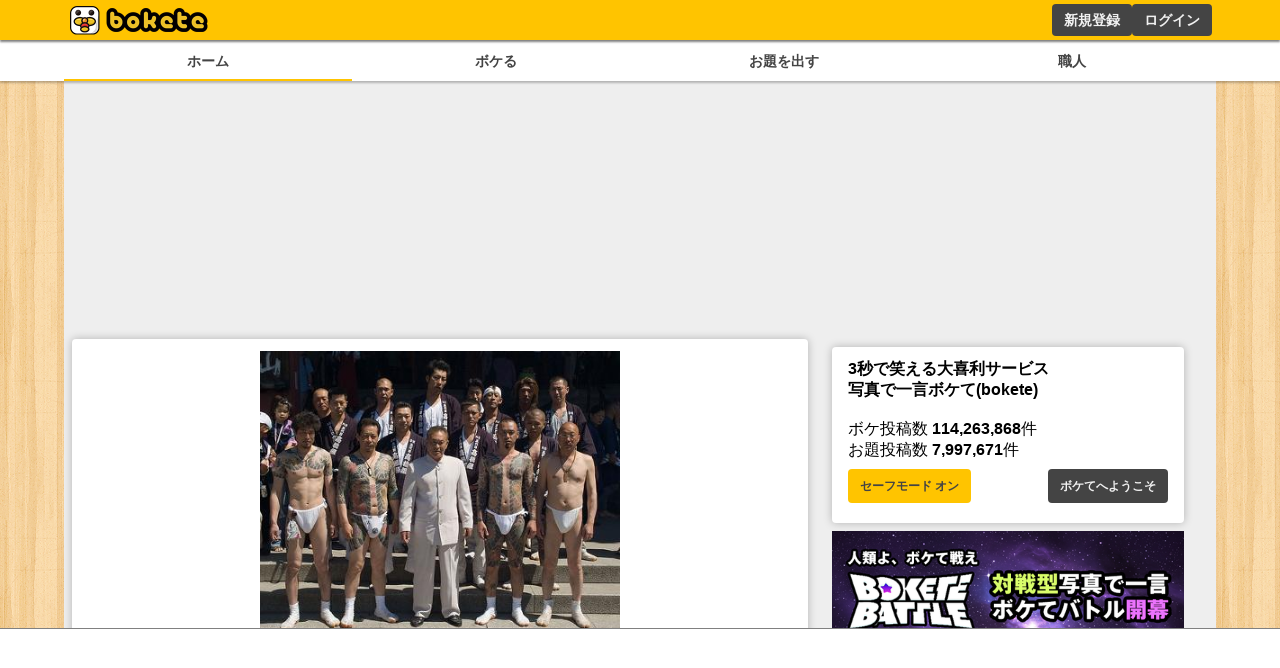

--- FILE ---
content_type: text/html; charset=utf-8
request_url: https://bokete.jp/boke/6161
body_size: 8507
content:
<!DOCTYPE html><html><head><link rel="shortcut icon" type="image/x-icon" href="/favicon.ico"/><link rel="icon" type="image/png" sizes="16x16" href="/favicon-16x16.png"/><link rel="icon" type="image/png" sizes="32x32" href="/favicon-32x32.png"/><link rel="icon" type="image/png" sizes="192x192" href="/android-chrome-192x192.png"/><link rel="icon" type="image/png" sizes="512x512" href="/android-chrome-512x512.png"/><link rel="apple-touch-icon" sizes="180x180" href="/apple-touch-icon.png"/><link rel="manifest" href="/site.webmanifest"/><meta charSet="utf-8"/><meta name="viewport" content="width=device-width, initial-scale=1.0"/><title>遅いぞ武蔵！ | 写真で一言ボケて(bokete) - ボケて</title><link href="https://bokete.jp/boke/6161" rel="canonical"/><meta name="twitter:card" content="summary_large_image"/><meta property="og:image" content="//d13n9ry8xcpemi.cloudfront.net/photo/odai/400/0eae0442d8127a44e5dece54306ebaa5_400.jpg"/><meta property="og:title" content="遅いぞ武蔵！ | 写真で一言ボケて(bokete) - ボケて"/><meta property="og:url" content="https://bokete.jp/boke/6161"/><meta name="description" content="写真で一言ボケて(bokete)に投稿されたyoshiiさんのボケです。2008年09月17日に投稿されました。「面白い！」とボケてユーザーの皆さんからつけられた星の数は13個です。"/><meta property="og:description" content="写真で一言ボケて(bokete)に投稿されたyoshiiさんのボケです。2008年09月17日に投稿されました。「面白い！」とボケてユーザーの皆さんからつけられた星の数は13個です。"/><meta property="og:type" content="article"/><meta property="al:ios:app_store_id" content="563446587"/><meta property="al:ios:app_name" content="ボケて"/><meta property="al:android:package" content="jp.bokete.app.android"/><meta property="al:android:app_name" content="ボケて"/><meta property="fb:app_id" content="213278915514667"/><meta name="twitter:site" content="@boketejp"/><meta name="twitter:creator" content="@boketejp"/><meta name="twitter:app:country" content="JP"/><meta name="twitter:app:id:iphone" content="563446587"/><meta name="twitter:app:id:googleplay" content="jp.bokete.app.android"/><meta name="twitter:image:width" content="491"/><meta name="twitter:image:height" content="600"/><meta property="al:ios:url" content="bokete://top"/><meta property="al:android:url" content="bokete://top"/><meta name="twitter:title" content="遅いぞ武蔵！ | 写真で一言ボケて(bokete) - ボケて"/><meta name="twitter:url" content="https://bokete.jp/boke/6161"/><meta name="twitter:image" content="//d13n9ry8xcpemi.cloudfront.net/photo/odai/400/0eae0442d8127a44e5dece54306ebaa5_400.jpg"/><meta property="article:publisher" content="https://www.facebook.com/bokete.jp"/><meta name="google-site-verification" content="F6a2GykLLIX5Mut7iyqTcP3rIfwAI5eb52dXPGbIkWA"/><meta name="next-head-count" content="37"/><script data-nscript="beforeInteractive">
        const FAILSAFE_TIMEOUT = 3000;
    var hbSlots = [];
    window.DEVICE_BRANCH = 72; //rem
    // console.log('initializing adPrebid');
    var allSlots = [
        {slotName: '/23283275661/bokete_pc/c_111193_bokete_pc_billboard_gam', sizes: [[970, 250], [728, 90], [970, 90]],divId: 'div-gpt-ad-1748424761112-0', device: 'PC',}, 
        {slotName: '/23283275661/bokete_pc/c_111193_bokete_pc_main_1rec_left_gam', sizes: [[300, 250]], divId: 'div-gpt-ad-1748424829563-0', device: 'PC',}, 
        {slotName: '/23283275661/bokete_pc/c_111193_bokete_pc_main_1rec_right_gam', sizes: [[300, 250]], divId: 'div-gpt-ad-1748424866574-0', device: 'PC',}, 
        {slotName: '/23283275661/bokete_pc/c_111193_bokete_pc_main_2rec_left_gam', sizes: [[300, 250]], divId: 'div-gpt-ad-1748424948240-0', device: 'PC',}, 
        {slotName: '/23283275661/bokete_pc/c_111193_bokete_pc_main_2rec_right_gam', sizes: [[300, 250]], divId: 'div-gpt-ad-1748424998166-0', device: 'PC',}, 
        {slotName: '/23283275661/bokete_pc/c_111193_bokete_pc_main_3rec_left_gam', sizes: [[300, 250]], divId: 'div-gpt-ad-1748425026176-0', device: 'PC',}, 
        {slotName: '/23283275661/bokete_pc/c_111193_bokete_pc_main_3rec_right_gam', sizes: [[300, 250]], divId: 'div-gpt-ad-1748425061473-0', device: 'PC',}, 
        {slotName: '/23283275661/bokete_pc/c_111193_bokete_pc_main_4rec_left_gam', sizes: [[300, 250]], divId: 'div-gpt-ad-1748425093890-0', device: 'PC',}, 
        {slotName: '/23283275661/bokete_pc/c_111193_bokete_pc_main_4rec_right_gam', sizes: [[300, 250]], divId: 'div-gpt-ad-1748425123794-0', device: 'PC',}, 
        {slotName: '/23283275661/bokete_pc/c_111193_bokete_pc_main_bottom_left_gam', sizes: [[300, 250]], divId: 'div-gpt-ad-1748425177110-0', device: 'PC',}, 
        {slotName: '/23283275661/bokete_pc/c_111193_bokete_pc_main_bottom_right_gam', sizes: [[300, 250]], divId: 'div-gpt-ad-1748425217288-0', device: 'PC',}, 
        {slotName: '/23283275661/bokete_pc/c_111193_bokete_pc_overlay_gam', sizes: [[970, 90], [728, 90]], divId: 'div-gpt-ad-1748425309873-0', device: 'PC',}, 
        {slotName: '/23283275661/bokete_pc/c_111193_bokete_pc_right_1rec_gam', sizes: [[300, 600], [300, 250]], divId: 'div-gpt-ad-1748425342456-0', device: 'PC',}, 
        {slotName: '/23283275661/bokete_pc/c_111193_bokete_pc_right_2rec_gam', sizes: [[300, 600], [300, 250]], divId: 'div-gpt-ad-1748425375457-0', device: 'PC',}, 
        {slotName: '/23283275661/bokete_pc/c_111193_bokete_pc_right_3rec_gam', sizes: [[300, 600], [300, 250]], divId: 'div-gpt-ad-1748425436731-0', device: 'PC',}, 
        {slotName: '/23283275661/bokete_pc/c_111193_bokete_pc_right_4rec_gam', sizes: [[300, 600], [300, 250]], divId: 'div-gpt-ad-1748425630661-0', device: 'PC',}, 
        {slotName: '/23283275661/bokete_sp/c_111193_bokete_sp_billboard_gam', sizes: [[1, 1], [320, 100], [320, 180]], divId: 'div-gpt-ad-1748425987811-0', device: 'SP',}, 
        {slotName: '/23283275661/bokete_sp/c_111193_bokete_sp_inread_1rec_gam', sizes: [[336, 280], [1, 1], [300, 250], [300, 600]], divId: 'div-gpt-ad-1748426027165-0', device: 'SP',}, 
        {slotName: '/23283275661/bokete_sp/c_111193_bokete_sp_inread_2rec_gam', sizes: [[1, 1], [300, 250], [300, 600], [336, 280]], divId: 'div-gpt-ad-1748426063437-0', device: 'SP',}, 
        {slotName: '/23283275661/bokete_sp/c_111193_bokete_sp_inread_3rec_gam', sizes: [[336, 280], [1, 1], [300, 250], [300, 600]], divId: 'div-gpt-ad-1748426098563-0', device: 'SP',}, 
        {slotName: '/23283275661/bokete_sp/c_111193_bokete_sp_middle_1rec_gam', sizes: [[300, 600], [300, 250], [336, 280], [1, 1]], divId: 'div-gpt-ad-1748426137644-0', device: 'SP',}, 
        {slotName: '/23283275661/bokete_sp/c_111193_bokete_sp_bottom_1rec_gam', sizes: [[1, 1], [300, 250], [336, 280], [300, 600]], divId: 'div-gpt-ad-1748426168719-0', device: 'SP',}, 
        {slotName: '/23283275661/bokete_sp/c_111193_bokete_sp_bottom_2rec_gam', sizes: [[1, 1], [300, 250], [300, 600], [336, 280]], divId: 'div-gpt-ad-1748426225045-0', device: 'SP',}, 
        {slotName: '/23283275661/bokete_sp/c_111193_bokete_sp_overlay_gam', sizes: [[320, 100], [1, 1]], divId: 'div-gpt-ad-1748426264325-0', device: 'SP',}, 
    ];
    window.pbjs = window.pbjs || { que: [] };
    window.googletag = window.googletag || { cmd: [] };

    function requestHeaderBids() {
      // call async promise object for DM
      const dmRequest = new Promise(resolve => {
      // request bids through DM and resolve on bids back
          pbjs.que.push(() => {
              pbjs.rp.requestBids({
                  gptSlotObjects: hbSlots,
                  callback: () => {
                      googletag.cmd.push(() => {
                          pbjs.setTargetingForGPTAsync();
                      });
                      return resolve();
                  }
              });
          });
      });
      // return promise object when both APS and DM promise objects are resolved or if failsafe timeout expires
      return new Promise(resolve => {
          Promise.race([
              Promise.all([dmRequest]),
              new Promise(res => setTimeout(res, FAILSAFE_TIMEOUT))
          ]).then(() => {
              resolve();
          });
      });
    }

    function adCleanUp() {
        // console.log('adCleanUp');
        googletag.cmd.push(function () {
          // clean up  
          const existingSlots = googletag.pubads().getSlots();
          if (existingSlots) {
                googletag.destroySlots();
          }
        });
        hbSlots = [];
    }
    function adInitialize() {
        // console.log('adInitialize');
        const brunch_condition = 1111;//DEVICE_BRANCH * parseFloat(getComputedStyle(document.documentElement).fontSize);
        const DEVICE = window.innerWidth >= brunch_condition? 'PC':'SP';
        googletag.cmd.push(function () {
          googletag.pubads().disableInitialLoad();
          googletag.pubads().enableSingleRequest();
          googletag.enableServices();
          // define slots
          allSlots.filter(function (item) {
            return item.device === DEVICE;
          }).forEach(function (item) {
            hbSlots.push(googletag.defineSlot(item.slotName, item.sizes, item.divId).addService(googletag.pubads()));
          });

          if (hbSlots.length) {
            requestHeaderBids().then(() => {
              googletag.pubads().refresh(hbSlots);
            });
          }
      });
    }
    function adInstExec() {
        // console.log('adInstExec');
        const brunch_condition = 1111;//DEVICE_BRANCH * parseFloat(getComputedStyle(document.documentElement).fontSize);
        const DEVICE = window.innerWidth >= brunch_condition? 'PC':'SP';
        instSlots = [
          {slotName: '/23283275661/bokete_pc/c_111193_bokete_pc_interstitial_gam', device: 'PC',},
          {slotName: '/23283275661/bokete_sp/c_111193_bokete_sp_interstitial_gam', device: 'SP',},
        ];
        var interstitialSlot = null;
        googletag.cmd.push(function () {
          instSlots.filter(function (item) {
            return item.device === DEVICE;
          }).forEach(function (item) {
            interstitialSlot = googletag.defineOutOfPageSlot(item.slotName,googletag.enums.OutOfPageFormat.INTERSTITIAL);
          });
          
          if (interstitialSlot) {
            interstitialSlot.addService(googletag.pubads());
          }
          googletag.enableServices();
          googletag.display(interstitialSlot);
          if (googletag.pubads().isInitialLoadDisabled()) {
            googletag.pubads().refresh([interstitialSlot]);
          }
      });
    }
  </script><link rel="preload" href="/_next/static/css/18f7c4a04f990973.css" as="style"/><link rel="stylesheet" href="/_next/static/css/18f7c4a04f990973.css" data-n-g=""/><link rel="preload" href="/_next/static/css/6e4fca52b840df25.css" as="style"/><link rel="stylesheet" href="/_next/static/css/6e4fca52b840df25.css" data-n-p=""/><noscript data-n-css=""></noscript><script defer="" nomodule="" src="/_next/static/chunks/polyfills-78c92fac7aa8fdd8.js"></script><script src="https://securepubads.g.doubleclick.net/tag/js/gpt.js" async="" defer="" data-nscript="beforeInteractive"></script><script src="https://micro.rubiconproject.com/prebid/dynamic/14032.js" async="" defer="" data-nscript="beforeInteractive"></script><script src="/_next/static/chunks/webpack-05e9324361ae78bb.js" defer=""></script><script src="/_next/static/chunks/framework-0995a3e8436ddc4f.js" defer=""></script><script src="/_next/static/chunks/main-ead938f1d5841d65.js" defer=""></script><script src="/_next/static/chunks/pages/_app-f296a178d44d8d70.js" defer=""></script><script src="/_next/static/chunks/4288-371e2bd7a6301448.js" defer=""></script><script src="/_next/static/chunks/7157-b087084ea9e2e470.js" defer=""></script><script src="/_next/static/chunks/pages/boke/%5Bid%5D-a5332236ad7436f3.js" defer=""></script><script src="/_next/static/pxtvVwnn4lkf6UvHxPd6I/_buildManifest.js" defer=""></script><script src="/_next/static/pxtvVwnn4lkf6UvHxPd6I/_ssgManifest.js" defer=""></script></head><body><div id="__next"><div style="background:#ffc400;box-shadow:0px 2px 2px 0px rgba(0,0,0,0.5);height:2.5rem;z-index:100;position:fixed;left:0;top:0;width:100%"><div style="display:flex;flex-direction:row;height:100%;justify-content:space-between;margin:auto;max-width:72rem"><div style="display:flex"><a href="/"><figure style="display:flex;height:100%;margin:0;width:150px"><img src="/images/logo.png" alt="ボケて" style="height:100%"/></figure></a></div><div style="display:flex"></div></div></div><section style="background:white;box-shadow:0px 2px 2px 0px rgba(0,0,0,0.25);display:flex;justify-content:center;padding-top:2.75rem;position:relative;width:100%;z-index:2"><div style="display:flex;gap:.5rem;justify-content:space-around;max-width:72rem;width:100%"><a style="border-bottom:solid 2px #ffc400;color:#444;display:block;font-size:.9rem;font-weight:bold;padding:.5rem .25rem;text-align:center;width:100%" href="/boke/hot">ホーム</a><a style="color:#444;display:block;font-size:.9rem;font-weight:bold;padding:.5rem .25rem;text-align:center;width:100%" href="/odai/flickr">ボケる</a><a style="color:#444;display:block;font-size:.9rem;font-weight:bold;padding:.5rem .25rem;text-align:center;width:100%" href="/photo">お題を出す</a><a style="color:#444;display:block;font-size:.9rem;font-weight:bold;padding:.5rem .25rem;text-align:center;width:100%" href="/user">職人</a></div></section><main style="background:#eee;display:flex;flex-wrap:wrap;gap:.5rem;justify-content:space-around;margin:auto;max-width:72rem;min-height:calc(100dvh - 10rem);padding:.5rem;position:relative"><div style="min-height:250px;width:100%"></div><div class="ad_fourm_inarticle" style="max-width:46rem;width:100%"><div></div><div><div style="background:#fff;border-radius:.25rem;box-shadow:0 0 .5rem rgba(0, 0, 0, 0.25);padding:.75rem 1rem;margin-bottom:.5rem;width:100%"><div style="font-size:1rem;min-width:8rem"><a href="/odai/281"><figure style="margin:auto"><img src="//d13n9ry8xcpemi.cloudfront.net/photo/odai/400/0eae0442d8127a44e5dece54306ebaa5_400.jpg" style="display:flex;margin:auto;max-height:40vh;max-width:min(90vw, 28rem, 100%);height:auto;width:auto;cursor:pointer"/></figure></a><div class="odai_odaiInfo__h8M2T"><img src="/images/logo_small.png" class="odai_logo__L3VkS"/><a class="odai_info__fN8hK" href="/user/kurosuke"><svg aria-hidden="true" focusable="false" data-prefix="far" data-icon="image" class="svg-inline--fa fa-image " role="img" xmlns="http://www.w3.org/2000/svg" viewBox="0 0 512 512" style="height:.75rem"><path fill="currentColor" d="M448 80c8.8 0 16 7.2 16 16V415.8l-5-6.5-136-176c-4.5-5.9-11.6-9.3-19-9.3s-14.4 3.4-19 9.3L202 340.7l-30.5-42.7C167 291.7 159.8 288 152 288s-15 3.7-19.5 10.1l-80 112L48 416.3l0-.3V96c0-8.8 7.2-16 16-16H448zM64 32C28.7 32 0 60.7 0 96V416c0 35.3 28.7 64 64 64H448c35.3 0 64-28.7 64-64V96c0-35.3-28.7-64-64-64H64zm80 192a48 48 0 1 0 0-96 48 48 0 1 0 0 96z"></path></svg><div>クロスケ</div></a><a target="_blank" class="odai_info__fN8hK" href="http://www.flickr.com/photos/22032474@N00/"><svg aria-hidden="true" focusable="false" data-prefix="fas" data-icon="camera" class="svg-inline--fa fa-camera " role="img" xmlns="http://www.w3.org/2000/svg" viewBox="0 0 512 512" style="height:.75rem"><path fill="currentColor" d="M149.1 64.8L138.7 96H64C28.7 96 0 124.7 0 160V416c0 35.3 28.7 64 64 64H448c35.3 0 64-28.7 64-64V160c0-35.3-28.7-64-64-64H373.3L362.9 64.8C356.4 45.2 338.1 32 317.4 32H194.6c-20.7 0-39 13.2-45.5 32.8zM256 192a96 96 0 1 1 0 192 96 96 0 1 1 0-192z"></path></svg><div>elmimmo</div></a></div><a class="none-highlight" href="/boke/6161"><h1 style="font-size:2.25rem;margin:auto;max-width:36rem;padding:1rem .5rem .5rem;text-align:center;min-height:3.5rem">遅いぞ武蔵！</h1></a><div style="display:flex;flex-direction:row;justify-content:center;align-items:center;gap:30px"><div style="position:relative;display:flex;font-size:2rem;line-height:2rem;gap:.2rem;padding:0 4rem"><div style="cursor:pointer"><svg aria-hidden="true" focusable="false" data-prefix="fas" data-icon="star" class="svg-inline--fa fa-star " role="img" xmlns="http://www.w3.org/2000/svg" viewBox="0 0 576 512" style="height:2rem" color="#d9dce0"><path fill="currentColor" d="M316.9 18C311.6 7 300.4 0 288.1 0s-23.4 7-28.8 18L195 150.3 51.4 171.5c-12 1.8-22 10.2-25.7 21.7s-.7 24.2 7.9 32.7L137.8 329 113.2 474.7c-2 12 3 24.2 12.9 31.3s23 8 33.8 2.3l128.3-68.5 128.3 68.5c10.8 5.7 23.9 4.9 33.8-2.3s14.9-19.3 12.9-31.3L438.5 329 542.7 225.9c8.6-8.5 11.7-21.2 7.9-32.7s-13.7-19.9-25.7-21.7L381.2 150.3 316.9 18z"></path></svg></div><div style="cursor:pointer"><svg aria-hidden="true" focusable="false" data-prefix="fas" data-icon="star" class="svg-inline--fa fa-star " role="img" xmlns="http://www.w3.org/2000/svg" viewBox="0 0 576 512" style="height:2rem" color="#d9dce0"><path fill="currentColor" d="M316.9 18C311.6 7 300.4 0 288.1 0s-23.4 7-28.8 18L195 150.3 51.4 171.5c-12 1.8-22 10.2-25.7 21.7s-.7 24.2 7.9 32.7L137.8 329 113.2 474.7c-2 12 3 24.2 12.9 31.3s23 8 33.8 2.3l128.3-68.5 128.3 68.5c10.8 5.7 23.9 4.9 33.8-2.3s14.9-19.3 12.9-31.3L438.5 329 542.7 225.9c8.6-8.5 11.7-21.2 7.9-32.7s-13.7-19.9-25.7-21.7L381.2 150.3 316.9 18z"></path></svg></div><div style="cursor:pointer"><svg aria-hidden="true" focusable="false" data-prefix="fas" data-icon="star" class="svg-inline--fa fa-star " role="img" xmlns="http://www.w3.org/2000/svg" viewBox="0 0 576 512" style="height:2rem" color="#d9dce0"><path fill="currentColor" d="M316.9 18C311.6 7 300.4 0 288.1 0s-23.4 7-28.8 18L195 150.3 51.4 171.5c-12 1.8-22 10.2-25.7 21.7s-.7 24.2 7.9 32.7L137.8 329 113.2 474.7c-2 12 3 24.2 12.9 31.3s23 8 33.8 2.3l128.3-68.5 128.3 68.5c10.8 5.7 23.9 4.9 33.8-2.3s14.9-19.3 12.9-31.3L438.5 329 542.7 225.9c8.6-8.5 11.7-21.2 7.9-32.7s-13.7-19.9-25.7-21.7L381.2 150.3 316.9 18z"></path></svg></div></div></div><div style="display:flex;font-size:1.5rem;justify-content:space-between;align-items:center"><div><a href="/boke/6161"><svg aria-hidden="true" focusable="false" data-prefix="fas" data-icon="star" class="svg-inline--fa fa-star " role="img" xmlns="http://www.w3.org/2000/svg" viewBox="0 0 576 512" style="height:1.5rem" color="#ffc400"><path fill="currentColor" d="M316.9 18C311.6 7 300.4 0 288.1 0s-23.4 7-28.8 18L195 150.3 51.4 171.5c-12 1.8-22 10.2-25.7 21.7s-.7 24.2 7.9 32.7L137.8 329 113.2 474.7c-2 12 3 24.2 12.9 31.3s23 8 33.8 2.3l128.3-68.5 128.3 68.5c10.8 5.7 23.9 4.9 33.8-2.3s14.9-19.3 12.9-31.3L438.5 329 542.7 225.9c8.6-8.5 11.7-21.2 7.9-32.7s-13.7-19.9-25.7-21.7L381.2 150.3 316.9 18z"></path></svg> <!-- -->13</a></div><div style="font-size:.8rem;margin-top:auto;text-align:right"><a href="/boke/6161">17年くらい前</a></div></div></div><div style="display:flex;flex-wrap:wrap;gap:.5rem .25rem;margin:.5rem 0"></div></div></div><div style="display:flex;flex-wrap:wrap;gap:.5rem;justify-content:space-between"><div style="display:flex;gap:.5rem"><a href="https://twitter.com/intent/tweet?text=遅いぞ武蔵！+%23ボケて+https://bokete.jp/boke/6161" target="_blank"><button class="button_whiteButton__gs8VA 
      ">シェアする</button></a></div><div style="display:flex;gap:.5rem"><a href="/boke/6161/report"><button class="button_whiteButton__gs8VA 
      ">ボケ通報</button></a><a href="/odai/281/report"><button class="button_whiteButton__gs8VA 
      ">お題通報</button></a><a href="/user/yoshii/report"><button class="button_whiteButton__gs8VA 
      ">ユーザー通報</button></a></div></div><div style="background:#fff;border-radius:.25rem;box-shadow:0 0 .5rem rgba(0, 0, 0, 0.25);padding:.75rem 1rem;margin-bottom:.5rem;width:100%"><menu class="menu_tab__Bb6LV"><li class="menu_active__Yqpvx">コメント順</li><li class="">星つけた順</li></menu><button style="border:1px solid #ffc400;border-radius:.25rem;background:#ffc400;color:#444;cursor:pointer;font-size:1rem;font-weight:bold;line-height:1.5;margin:.5rem auto .5rem;padding:.75rem;width:100%">もっと見る</button></div><h2>同じお題のボケ</h2><div><div style="background:#fff;border-radius:.25rem;box-shadow:0 0 .5rem rgba(0, 0, 0, 0.25);padding:.75rem 1rem;margin-bottom:.5rem;width:100%"><div style="font-size:1rem;min-width:8rem"><a href="/boke/5172"><figure style="margin:auto"><img src="//d13n9ry8xcpemi.cloudfront.net/photo/odai/400/0eae0442d8127a44e5dece54306ebaa5_400.jpg" style="display:flex;margin:auto;max-height:40vh;max-width:min(90vw, 28rem, 100%);height:auto;width:auto;cursor:pointer"/></figure></a><div class="odai_odaiInfo__h8M2T"><img src="/images/logo_small.png" class="odai_logo__L3VkS"/><a class="odai_info__fN8hK" href="/user/kurosuke"><svg aria-hidden="true" focusable="false" data-prefix="far" data-icon="image" class="svg-inline--fa fa-image " role="img" xmlns="http://www.w3.org/2000/svg" viewBox="0 0 512 512" style="height:.75rem"><path fill="currentColor" d="M448 80c8.8 0 16 7.2 16 16V415.8l-5-6.5-136-176c-4.5-5.9-11.6-9.3-19-9.3s-14.4 3.4-19 9.3L202 340.7l-30.5-42.7C167 291.7 159.8 288 152 288s-15 3.7-19.5 10.1l-80 112L48 416.3l0-.3V96c0-8.8 7.2-16 16-16H448zM64 32C28.7 32 0 60.7 0 96V416c0 35.3 28.7 64 64 64H448c35.3 0 64-28.7 64-64V96c0-35.3-28.7-64-64-64H64zm80 192a48 48 0 1 0 0-96 48 48 0 1 0 0 96z"></path></svg><div>クロスケ</div></a><a target="_blank" class="odai_info__fN8hK" href="http://www.flickr.com/photos/22032474@N00/"><svg aria-hidden="true" focusable="false" data-prefix="fas" data-icon="camera" class="svg-inline--fa fa-camera " role="img" xmlns="http://www.w3.org/2000/svg" viewBox="0 0 512 512" style="height:.75rem"><path fill="currentColor" d="M149.1 64.8L138.7 96H64C28.7 96 0 124.7 0 160V416c0 35.3 28.7 64 64 64H448c35.3 0 64-28.7 64-64V160c0-35.3-28.7-64-64-64H373.3L362.9 64.8C356.4 45.2 338.1 32 317.4 32H194.6c-20.7 0-39 13.2-45.5 32.8zM256 192a96 96 0 1 1 0 192 96 96 0 1 1 0-192z"></path></svg><div>elmimmo</div></a></div><a class="none-highlight" href="/boke/5172"><h1 style="font-size:2.25rem;margin:auto;max-width:36rem;padding:1rem .5rem .5rem;text-align:center;min-height:3.5rem">アルバイト募集☆元気なスタッフと一緒に働きませんか？</h1></a><div style="display:flex;flex-direction:row;justify-content:center;align-items:center;gap:30px"><div style="position:relative;display:flex;font-size:2rem;line-height:2rem;gap:.2rem;padding:0 4rem"><div style="cursor:pointer"><svg aria-hidden="true" focusable="false" data-prefix="fas" data-icon="star" class="svg-inline--fa fa-star " role="img" xmlns="http://www.w3.org/2000/svg" viewBox="0 0 576 512" style="height:2rem" color="#d9dce0"><path fill="currentColor" d="M316.9 18C311.6 7 300.4 0 288.1 0s-23.4 7-28.8 18L195 150.3 51.4 171.5c-12 1.8-22 10.2-25.7 21.7s-.7 24.2 7.9 32.7L137.8 329 113.2 474.7c-2 12 3 24.2 12.9 31.3s23 8 33.8 2.3l128.3-68.5 128.3 68.5c10.8 5.7 23.9 4.9 33.8-2.3s14.9-19.3 12.9-31.3L438.5 329 542.7 225.9c8.6-8.5 11.7-21.2 7.9-32.7s-13.7-19.9-25.7-21.7L381.2 150.3 316.9 18z"></path></svg></div><div style="cursor:pointer"><svg aria-hidden="true" focusable="false" data-prefix="fas" data-icon="star" class="svg-inline--fa fa-star " role="img" xmlns="http://www.w3.org/2000/svg" viewBox="0 0 576 512" style="height:2rem" color="#d9dce0"><path fill="currentColor" d="M316.9 18C311.6 7 300.4 0 288.1 0s-23.4 7-28.8 18L195 150.3 51.4 171.5c-12 1.8-22 10.2-25.7 21.7s-.7 24.2 7.9 32.7L137.8 329 113.2 474.7c-2 12 3 24.2 12.9 31.3s23 8 33.8 2.3l128.3-68.5 128.3 68.5c10.8 5.7 23.9 4.9 33.8-2.3s14.9-19.3 12.9-31.3L438.5 329 542.7 225.9c8.6-8.5 11.7-21.2 7.9-32.7s-13.7-19.9-25.7-21.7L381.2 150.3 316.9 18z"></path></svg></div><div style="cursor:pointer"><svg aria-hidden="true" focusable="false" data-prefix="fas" data-icon="star" class="svg-inline--fa fa-star " role="img" xmlns="http://www.w3.org/2000/svg" viewBox="0 0 576 512" style="height:2rem" color="#d9dce0"><path fill="currentColor" d="M316.9 18C311.6 7 300.4 0 288.1 0s-23.4 7-28.8 18L195 150.3 51.4 171.5c-12 1.8-22 10.2-25.7 21.7s-.7 24.2 7.9 32.7L137.8 329 113.2 474.7c-2 12 3 24.2 12.9 31.3s23 8 33.8 2.3l128.3-68.5 128.3 68.5c10.8 5.7 23.9 4.9 33.8-2.3s14.9-19.3 12.9-31.3L438.5 329 542.7 225.9c8.6-8.5 11.7-21.2 7.9-32.7s-13.7-19.9-25.7-21.7L381.2 150.3 316.9 18z"></path></svg></div></div></div><div style="display:flex;font-size:1.5rem;justify-content:space-between;align-items:center"><div><a href="/boke/5172"><svg aria-hidden="true" focusable="false" data-prefix="fas" data-icon="star" class="svg-inline--fa fa-star " role="img" xmlns="http://www.w3.org/2000/svg" viewBox="0 0 576 512" style="height:1.5rem" color="#ffc400"><path fill="currentColor" d="M316.9 18C311.6 7 300.4 0 288.1 0s-23.4 7-28.8 18L195 150.3 51.4 171.5c-12 1.8-22 10.2-25.7 21.7s-.7 24.2 7.9 32.7L137.8 329 113.2 474.7c-2 12 3 24.2 12.9 31.3s23 8 33.8 2.3l128.3-68.5 128.3 68.5c10.8 5.7 23.9 4.9 33.8-2.3s14.9-19.3 12.9-31.3L438.5 329 542.7 225.9c8.6-8.5 11.7-21.2 7.9-32.7s-13.7-19.9-25.7-21.7L381.2 150.3 316.9 18z"></path></svg> <!-- -->250</a></div><div style="font-size:.8rem;margin-top:auto;text-align:right"><a href="/boke/5172">17年くらい前</a></div></div></div><div style="display:flex;flex-wrap:wrap;gap:.5rem .25rem;margin:.5rem 0"></div></div></div><div><div style="background:#fff;border-radius:.25rem;box-shadow:0 0 .5rem rgba(0, 0, 0, 0.25);padding:.75rem 1rem;margin-bottom:.5rem;width:100%"><div style="font-size:1rem;min-width:8rem"><a href="/boke/2903"><figure style="margin:auto"><img src="//d13n9ry8xcpemi.cloudfront.net/photo/odai/400/0eae0442d8127a44e5dece54306ebaa5_400.jpg" style="display:flex;margin:auto;max-height:40vh;max-width:min(90vw, 28rem, 100%);height:auto;width:auto;cursor:pointer"/></figure></a><div class="odai_odaiInfo__h8M2T"><img src="/images/logo_small.png" class="odai_logo__L3VkS"/><a class="odai_info__fN8hK" href="/user/kurosuke"><svg aria-hidden="true" focusable="false" data-prefix="far" data-icon="image" class="svg-inline--fa fa-image " role="img" xmlns="http://www.w3.org/2000/svg" viewBox="0 0 512 512" style="height:.75rem"><path fill="currentColor" d="M448 80c8.8 0 16 7.2 16 16V415.8l-5-6.5-136-176c-4.5-5.9-11.6-9.3-19-9.3s-14.4 3.4-19 9.3L202 340.7l-30.5-42.7C167 291.7 159.8 288 152 288s-15 3.7-19.5 10.1l-80 112L48 416.3l0-.3V96c0-8.8 7.2-16 16-16H448zM64 32C28.7 32 0 60.7 0 96V416c0 35.3 28.7 64 64 64H448c35.3 0 64-28.7 64-64V96c0-35.3-28.7-64-64-64H64zm80 192a48 48 0 1 0 0-96 48 48 0 1 0 0 96z"></path></svg><div>クロスケ</div></a><a target="_blank" class="odai_info__fN8hK" href="http://www.flickr.com/photos/22032474@N00/"><svg aria-hidden="true" focusable="false" data-prefix="fas" data-icon="camera" class="svg-inline--fa fa-camera " role="img" xmlns="http://www.w3.org/2000/svg" viewBox="0 0 512 512" style="height:.75rem"><path fill="currentColor" d="M149.1 64.8L138.7 96H64C28.7 96 0 124.7 0 160V416c0 35.3 28.7 64 64 64H448c35.3 0 64-28.7 64-64V160c0-35.3-28.7-64-64-64H373.3L362.9 64.8C356.4 45.2 338.1 32 317.4 32H194.6c-20.7 0-39 13.2-45.5 32.8zM256 192a96 96 0 1 1 0 192 96 96 0 1 1 0-192z"></path></svg><div>elmimmo</div></a></div><a class="none-highlight" href="/boke/2903"><h1 style="font-size:2.25rem;margin:auto;max-width:36rem;padding:1rem .5rem .5rem;text-align:center;min-height:3.5rem">「来週も見てね！！」</h1></a><div style="display:flex;flex-direction:row;justify-content:center;align-items:center;gap:30px"><div style="position:relative;display:flex;font-size:2rem;line-height:2rem;gap:.2rem;padding:0 4rem"><div style="cursor:pointer"><svg aria-hidden="true" focusable="false" data-prefix="fas" data-icon="star" class="svg-inline--fa fa-star " role="img" xmlns="http://www.w3.org/2000/svg" viewBox="0 0 576 512" style="height:2rem" color="#d9dce0"><path fill="currentColor" d="M316.9 18C311.6 7 300.4 0 288.1 0s-23.4 7-28.8 18L195 150.3 51.4 171.5c-12 1.8-22 10.2-25.7 21.7s-.7 24.2 7.9 32.7L137.8 329 113.2 474.7c-2 12 3 24.2 12.9 31.3s23 8 33.8 2.3l128.3-68.5 128.3 68.5c10.8 5.7 23.9 4.9 33.8-2.3s14.9-19.3 12.9-31.3L438.5 329 542.7 225.9c8.6-8.5 11.7-21.2 7.9-32.7s-13.7-19.9-25.7-21.7L381.2 150.3 316.9 18z"></path></svg></div><div style="cursor:pointer"><svg aria-hidden="true" focusable="false" data-prefix="fas" data-icon="star" class="svg-inline--fa fa-star " role="img" xmlns="http://www.w3.org/2000/svg" viewBox="0 0 576 512" style="height:2rem" color="#d9dce0"><path fill="currentColor" d="M316.9 18C311.6 7 300.4 0 288.1 0s-23.4 7-28.8 18L195 150.3 51.4 171.5c-12 1.8-22 10.2-25.7 21.7s-.7 24.2 7.9 32.7L137.8 329 113.2 474.7c-2 12 3 24.2 12.9 31.3s23 8 33.8 2.3l128.3-68.5 128.3 68.5c10.8 5.7 23.9 4.9 33.8-2.3s14.9-19.3 12.9-31.3L438.5 329 542.7 225.9c8.6-8.5 11.7-21.2 7.9-32.7s-13.7-19.9-25.7-21.7L381.2 150.3 316.9 18z"></path></svg></div><div style="cursor:pointer"><svg aria-hidden="true" focusable="false" data-prefix="fas" data-icon="star" class="svg-inline--fa fa-star " role="img" xmlns="http://www.w3.org/2000/svg" viewBox="0 0 576 512" style="height:2rem" color="#d9dce0"><path fill="currentColor" d="M316.9 18C311.6 7 300.4 0 288.1 0s-23.4 7-28.8 18L195 150.3 51.4 171.5c-12 1.8-22 10.2-25.7 21.7s-.7 24.2 7.9 32.7L137.8 329 113.2 474.7c-2 12 3 24.2 12.9 31.3s23 8 33.8 2.3l128.3-68.5 128.3 68.5c10.8 5.7 23.9 4.9 33.8-2.3s14.9-19.3 12.9-31.3L438.5 329 542.7 225.9c8.6-8.5 11.7-21.2 7.9-32.7s-13.7-19.9-25.7-21.7L381.2 150.3 316.9 18z"></path></svg></div></div></div><div style="display:flex;font-size:1.5rem;justify-content:space-between;align-items:center"><div><a href="/boke/2903"><svg aria-hidden="true" focusable="false" data-prefix="fas" data-icon="star" class="svg-inline--fa fa-star " role="img" xmlns="http://www.w3.org/2000/svg" viewBox="0 0 576 512" style="height:1.5rem" color="#ffc400"><path fill="currentColor" d="M316.9 18C311.6 7 300.4 0 288.1 0s-23.4 7-28.8 18L195 150.3 51.4 171.5c-12 1.8-22 10.2-25.7 21.7s-.7 24.2 7.9 32.7L137.8 329 113.2 474.7c-2 12 3 24.2 12.9 31.3s23 8 33.8 2.3l128.3-68.5 128.3 68.5c10.8 5.7 23.9 4.9 33.8-2.3s14.9-19.3 12.9-31.3L438.5 329 542.7 225.9c8.6-8.5 11.7-21.2 7.9-32.7s-13.7-19.9-25.7-21.7L381.2 150.3 316.9 18z"></path></svg> <!-- -->22</a></div><div style="font-size:.8rem;margin-top:auto;text-align:right"><a href="/boke/2903">17年くらい前</a></div></div></div><div style="display:flex;flex-wrap:wrap;gap:.5rem .25rem;margin:.5rem 0"></div></div></div><div><div style="background:#fff;border-radius:.25rem;box-shadow:0 0 .5rem rgba(0, 0, 0, 0.25);padding:.75rem 1rem;margin-bottom:.5rem;width:100%"><div style="font-size:1rem;min-width:8rem"><a href="/boke/1396"><figure style="margin:auto"><img src="//d13n9ry8xcpemi.cloudfront.net/photo/odai/400/0eae0442d8127a44e5dece54306ebaa5_400.jpg" style="display:flex;margin:auto;max-height:40vh;max-width:min(90vw, 28rem, 100%);height:auto;width:auto;cursor:pointer"/></figure></a><div class="odai_odaiInfo__h8M2T"><img src="/images/logo_small.png" class="odai_logo__L3VkS"/><a class="odai_info__fN8hK" href="/user/kurosuke"><svg aria-hidden="true" focusable="false" data-prefix="far" data-icon="image" class="svg-inline--fa fa-image " role="img" xmlns="http://www.w3.org/2000/svg" viewBox="0 0 512 512" style="height:.75rem"><path fill="currentColor" d="M448 80c8.8 0 16 7.2 16 16V415.8l-5-6.5-136-176c-4.5-5.9-11.6-9.3-19-9.3s-14.4 3.4-19 9.3L202 340.7l-30.5-42.7C167 291.7 159.8 288 152 288s-15 3.7-19.5 10.1l-80 112L48 416.3l0-.3V96c0-8.8 7.2-16 16-16H448zM64 32C28.7 32 0 60.7 0 96V416c0 35.3 28.7 64 64 64H448c35.3 0 64-28.7 64-64V96c0-35.3-28.7-64-64-64H64zm80 192a48 48 0 1 0 0-96 48 48 0 1 0 0 96z"></path></svg><div>クロスケ</div></a><a target="_blank" class="odai_info__fN8hK" href="http://www.flickr.com/photos/22032474@N00/"><svg aria-hidden="true" focusable="false" data-prefix="fas" data-icon="camera" class="svg-inline--fa fa-camera " role="img" xmlns="http://www.w3.org/2000/svg" viewBox="0 0 512 512" style="height:.75rem"><path fill="currentColor" d="M149.1 64.8L138.7 96H64C28.7 96 0 124.7 0 160V416c0 35.3 28.7 64 64 64H448c35.3 0 64-28.7 64-64V160c0-35.3-28.7-64-64-64H373.3L362.9 64.8C356.4 45.2 338.1 32 317.4 32H194.6c-20.7 0-39 13.2-45.5 32.8zM256 192a96 96 0 1 1 0 192 96 96 0 1 1 0-192z"></path></svg><div>elmimmo</div></a></div><a class="none-highlight" href="/boke/1396"><h1 style="font-size:2.25rem;margin:auto;max-width:36rem;padding:1rem .5rem .5rem;text-align:center;min-height:3.5rem">おかえりなさいませ、ご主人様！</h1></a><div style="display:flex;flex-direction:row;justify-content:center;align-items:center;gap:30px"><div style="position:relative;display:flex;font-size:2rem;line-height:2rem;gap:.2rem;padding:0 4rem"><div style="cursor:pointer"><svg aria-hidden="true" focusable="false" data-prefix="fas" data-icon="star" class="svg-inline--fa fa-star " role="img" xmlns="http://www.w3.org/2000/svg" viewBox="0 0 576 512" style="height:2rem" color="#d9dce0"><path fill="currentColor" d="M316.9 18C311.6 7 300.4 0 288.1 0s-23.4 7-28.8 18L195 150.3 51.4 171.5c-12 1.8-22 10.2-25.7 21.7s-.7 24.2 7.9 32.7L137.8 329 113.2 474.7c-2 12 3 24.2 12.9 31.3s23 8 33.8 2.3l128.3-68.5 128.3 68.5c10.8 5.7 23.9 4.9 33.8-2.3s14.9-19.3 12.9-31.3L438.5 329 542.7 225.9c8.6-8.5 11.7-21.2 7.9-32.7s-13.7-19.9-25.7-21.7L381.2 150.3 316.9 18z"></path></svg></div><div style="cursor:pointer"><svg aria-hidden="true" focusable="false" data-prefix="fas" data-icon="star" class="svg-inline--fa fa-star " role="img" xmlns="http://www.w3.org/2000/svg" viewBox="0 0 576 512" style="height:2rem" color="#d9dce0"><path fill="currentColor" d="M316.9 18C311.6 7 300.4 0 288.1 0s-23.4 7-28.8 18L195 150.3 51.4 171.5c-12 1.8-22 10.2-25.7 21.7s-.7 24.2 7.9 32.7L137.8 329 113.2 474.7c-2 12 3 24.2 12.9 31.3s23 8 33.8 2.3l128.3-68.5 128.3 68.5c10.8 5.7 23.9 4.9 33.8-2.3s14.9-19.3 12.9-31.3L438.5 329 542.7 225.9c8.6-8.5 11.7-21.2 7.9-32.7s-13.7-19.9-25.7-21.7L381.2 150.3 316.9 18z"></path></svg></div><div style="cursor:pointer"><svg aria-hidden="true" focusable="false" data-prefix="fas" data-icon="star" class="svg-inline--fa fa-star " role="img" xmlns="http://www.w3.org/2000/svg" viewBox="0 0 576 512" style="height:2rem" color="#d9dce0"><path fill="currentColor" d="M316.9 18C311.6 7 300.4 0 288.1 0s-23.4 7-28.8 18L195 150.3 51.4 171.5c-12 1.8-22 10.2-25.7 21.7s-.7 24.2 7.9 32.7L137.8 329 113.2 474.7c-2 12 3 24.2 12.9 31.3s23 8 33.8 2.3l128.3-68.5 128.3 68.5c10.8 5.7 23.9 4.9 33.8-2.3s14.9-19.3 12.9-31.3L438.5 329 542.7 225.9c8.6-8.5 11.7-21.2 7.9-32.7s-13.7-19.9-25.7-21.7L381.2 150.3 316.9 18z"></path></svg></div></div></div><div style="display:flex;font-size:1.5rem;justify-content:space-between;align-items:center"><div><a href="/boke/1396"><svg aria-hidden="true" focusable="false" data-prefix="fas" data-icon="star" class="svg-inline--fa fa-star " role="img" xmlns="http://www.w3.org/2000/svg" viewBox="0 0 576 512" style="height:1.5rem" color="#ffc400"><path fill="currentColor" d="M316.9 18C311.6 7 300.4 0 288.1 0s-23.4 7-28.8 18L195 150.3 51.4 171.5c-12 1.8-22 10.2-25.7 21.7s-.7 24.2 7.9 32.7L137.8 329 113.2 474.7c-2 12 3 24.2 12.9 31.3s23 8 33.8 2.3l128.3-68.5 128.3 68.5c10.8 5.7 23.9 4.9 33.8-2.3s14.9-19.3 12.9-31.3L438.5 329 542.7 225.9c8.6-8.5 11.7-21.2 7.9-32.7s-13.7-19.9-25.7-21.7L381.2 150.3 316.9 18z"></path></svg> <!-- -->22</a></div><div style="font-size:.8rem;margin-top:auto;text-align:right"><a href="/boke/1396">17年くらい前</a></div></div></div><div style="display:flex;flex-wrap:wrap;gap:.5rem .25rem;margin:.5rem 0"></div></div></div><div class="sc-17c9c61d-0 hfBsEx"><nav></nav></div><div style="position:relative;display:flex;flex-direction:row;justify-content:space-evenly;align-items:center"></div></div><aside style="margin:0 auto;width:22rem"><div style="margin:.5rem 0"><div style="background:#fff;border-radius:.25rem;box-shadow:0 0 .5rem rgba(0, 0, 0, 0.25);padding:.75rem 1rem;margin-bottom:.5rem;width:100%"><h2 style="font-size:1rem">3秒で笑える大喜利サービス<br/>写真で一言ボケて(bokete)</h2><br/><div style="font-size:1rem"><div>ボケ投稿数 <strong>0</strong>件</div><div>お題投稿数 <strong>0</strong>件</div></div><div style="display:flex;gap:.5rem;justify-content:space-between"><div><button style="background:#ffc400;border:none;border-radius:.25rem;color:#444;cursor:pointer;font-size:.75rem;font-weight:bold;line-height:1.5;margin:.5rem auto .5rem;padding:.5rem .75rem;transition:.2s;width:auto">セーフモード オン</button></div><a href="/about"><button style="background:#444;border:none;border-radius:.25rem;color:#f0f0f0;cursor:pointer;font-size:.75rem;font-weight:bold;line-height:1.5;margin:.5rem auto .5rem;padding:.5rem .75rem;transition:.2s;width:auto">ボケてへようこそ</button></a></div></div></div><a target="_blank" href="https://battle.bokete.jp/"><img src="/images/bokete_battle.png" alt="ボケてバトル" style="width:100%"/></a><a href="/boke/legend"><img src="/images/right_banner_1.png" alt="殿堂入りボケ" style="width:100%"/></a><a href="/boke/legend/select"><img src="/images/right_banner_2.png" alt="殿堂入りセレクトボケ" style="width:100%"/></a><div style="background:#fff;border-radius:.25rem;box-shadow:0 0 .5rem rgba(0, 0, 0, 0.25);padding:0;margin-bottom:.5rem;width:100%"><a href="//bokete-photo.blogspot.com" target="_blank"><img src="/images/right_banner_3.png" alt="お知らせ" style="width:100%"/></a><div style="padding:.75rem"></div></div><div style="background:#fff;border-radius:.25rem;box-shadow:0 0 .5rem rgba(0, 0, 0, 0.25);padding:.75rem 1rem;margin-bottom:.5rem;width:100%"><h2>最近のコメント</h2></div><div style="background:#fff;border-radius:.25rem;box-shadow:0 0 .5rem rgba(0, 0, 0, 0.25);padding:.75rem 1rem;margin-bottom:.5rem;width:100%"><h2>最近の評価されている職人</h2></div><div style="background:#fff;border-radius:.25rem;box-shadow:0 0 .5rem rgba(0, 0, 0, 0.25);padding:.75rem 1rem;margin-bottom:.5rem;width:100%"><p>おすすめのボケを毎日お届け</p><br/><div><a href="https://www.facebook.com/bokete.jp/" target="_blank"><svg aria-hidden="true" focusable="false" data-prefix="fab" data-icon="facebook" class="svg-inline--fa fa-facebook " role="img" xmlns="http://www.w3.org/2000/svg" viewBox="0 0 512 512" style="height:1rem"><path fill="currentColor" d="M512 256C512 114.6 397.4 0 256 0S0 114.6 0 256C0 376 82.7 476.8 194.2 504.5V334.2H141.4V256h52.8V222.3c0-87.1 39.4-127.5 125-127.5c16.2 0 44.2 3.2 55.7 6.4V172c-6-.6-16.5-1-29.6-1c-42 0-58.2 15.9-58.2 57.2V256h83.6l-14.4 78.2H287V510.1C413.8 494.8 512 386.9 512 256h0z"></path></svg>  いいね！する</a></div><div><a href="https://www.instagram.com/boketejp/" target="_blank"><svg aria-hidden="true" focusable="false" data-prefix="fab" data-icon="instagram" class="svg-inline--fa fa-instagram " role="img" xmlns="http://www.w3.org/2000/svg" viewBox="0 0 448 512" style="height:1rem"><path fill="currentColor" d="M224.1 141c-63.6 0-114.9 51.3-114.9 114.9s51.3 114.9 114.9 114.9S339 319.5 339 255.9 287.7 141 224.1 141zm0 189.6c-41.1 0-74.7-33.5-74.7-74.7s33.5-74.7 74.7-74.7 74.7 33.5 74.7 74.7-33.6 74.7-74.7 74.7zm146.4-194.3c0 14.9-12 26.8-26.8 26.8-14.9 0-26.8-12-26.8-26.8s12-26.8 26.8-26.8 26.8 12 26.8 26.8zm76.1 27.2c-1.7-35.9-9.9-67.7-36.2-93.9-26.2-26.2-58-34.4-93.9-36.2-37-2.1-147.9-2.1-184.9 0-35.8 1.7-67.6 9.9-93.9 36.1s-34.4 58-36.2 93.9c-2.1 37-2.1 147.9 0 184.9 1.7 35.9 9.9 67.7 36.2 93.9s58 34.4 93.9 36.2c37 2.1 147.9 2.1 184.9 0 35.9-1.7 67.7-9.9 93.9-36.2 26.2-26.2 34.4-58 36.2-93.9 2.1-37 2.1-147.8 0-184.8zM398.8 388c-7.8 19.6-22.9 34.7-42.6 42.6-29.5 11.7-99.5 9-132.1 9s-102.7 2.6-132.1-9c-19.6-7.8-34.7-22.9-42.6-42.6-11.7-29.5-9-99.5-9-132.1s-2.6-102.7 9-132.1c7.8-19.6 22.9-34.7 42.6-42.6 29.5-11.7 99.5-9 132.1-9s102.7-2.6 132.1 9c19.6 7.8 34.7 22.9 42.6 42.6 11.7 29.5 9 99.5 9 132.1s2.7 102.7-9 132.1z"></path></svg>  フォローする</a></div><div><a href="https://twitter.com/boketejp/" target="_blank"><svg aria-hidden="true" focusable="false" data-prefix="fab" data-icon="x-twitter" class="svg-inline--fa fa-x-twitter " role="img" xmlns="http://www.w3.org/2000/svg" viewBox="0 0 512 512" style="height:1rem"><path fill="currentColor" d="M389.2 48h70.6L305.6 224.2 487 464H345L233.7 318.6 106.5 464H35.8L200.7 275.5 26.8 48H172.4L272.9 180.9 389.2 48zM364.4 421.8h39.1L151.1 88h-42L364.4 421.8z"></path></svg>  フォローする</a></div></div><div style="display:flex;gap:.5rem"><a style="width:50%" href="https://apps.apple.com/jp/app/id563446587"><img src="/images/appstore-badge.png" alt="App Storeでダウンロード" style="width:100%"/></a><a style="width:50%" href="https://play.google.com/store/apps/details?id=jp.bokete.app.android"><img src="/images/google-play-badge.png" alt="Goole play storeでダウンロード" style="width:100%"/></a></div></aside><div style="display:flex;justify-content:flex-end;width:100%"><div style="flex-grow:1"></div><button style="background:#444;border:none;border-radius:.25rem;color:#f0f0f0;cursor:pointer;font-size:.75rem;font-weight:bold;line-height:1.5;margin:.5rem auto .5rem;padding:.5rem .75rem;transition:.2s;width:8rem">Topに戻る</button></div></main><footer id="footer" style="align-items:center;background-color:#444;color:#ddd;display:flex;flex-direction:column;min-height:10rem;justify-content:center;padding:1rem 1rem;width:100%"><div style="display:flex;flex-flow:row;flex-wrap:wrap;justify-content:space-around"><section style="min-width:8rem;padding:1rem"><p>ボケを見る</p><ul><li style="font-size:.75rem;list-style:none"><a style="color:#aaa" href="/boke/legend">殿堂入り</a></li><li style="font-size:.75rem;list-style:none"><a style="color:#aaa" href="/boke/pickup">ピックアップボケ</a></li><li style="font-size:.75rem;list-style:none"><a style="color:#aaa" href="/boke/popular">人気ボケ</a></li><li style="font-size:.75rem;list-style:none"><a style="color:#aaa" href="/boke/hot">注目ボケ</a></li><li style="font-size:.75rem;list-style:none"><a style="color:#aaa" href="/boke/trend">急上昇ボケ</a></li><li style="font-size:.75rem;list-style:none"><a style="color:#aaa" href="/boke">新着ボケ</a></li><li style="font-size:.75rem;list-style:none"><a style="color:#aaa" href="/boke/popular/select">セレクト</a></li><li style="font-size:.75rem;list-style:none"><a style="color:#aaa" href="/boke/tag">タグ</a></li></ul></section><section style="min-width:8rem;padding:1rem"><p>まとめを見る</p><ul><li style="font-size:.75rem;list-style:none"><a style="color:#aaa" href="/matome">最新人気まとめ</a></li><li style="font-size:.75rem;list-style:none"><a style="color:#aaa" href="/matome/daily-select">セレクトまとめ</a></li></ul></section><section style="min-width:8rem;padding:1rem"><p>お題を探す</p><ul><li style="font-size:.75rem;list-style:none"><a style="color:#aaa" href="/odai">新着お題</a></li><li style="font-size:.75rem;list-style:none"><a style="color:#aaa" href="/odai/popular">人気お題</a></li><li style="font-size:.75rem;list-style:none"><a style="color:#aaa" href="/odai/flickr">セレクトお題</a></li><li style="font-size:.75rem;list-style:none"><a style="color:#aaa" href="/odai/tag">人気タグ</a></li></ul></section><section style="min-width:8rem;padding:1rem"><p>ご利用について</p><ul><li style="font-size:.75rem;list-style:none"><a style="color:#aaa" href="/about">ボケてについて</a></li><li style="font-size:.75rem;list-style:none"><a style="color:#aaa" href="/about/howto">使い方</a></li><li style="font-size:.75rem;list-style:none"><a style="color:#aaa" href="/about/rule">利用規約</a></li><li style="font-size:.75rem;list-style:none"><a style="color:#aaa" href="/about/help">よくある質問</a></li><li style="font-size:.75rem;list-style:none"><a style="color:#aaa" href="/about/cookie">クッキーの利用について</a></li><li style="font-size:.75rem;list-style:none"><a style="color:#aaa" href="/about/inquiry">お問い合わせ</a></li><li style="font-size:.75rem;list-style:none"><a style="color:#aaa" target="_blank" href="/about/ad">広告掲載について</a></li><li style="font-size:.75rem;list-style:none"><a style="color:#aaa" target="_blank" href="https://omoroki.com">運営会社</a></li></ul></section></div><p>Copyright © ボケて（bokete）All rights reserved. 株式会社オモロキ</p></footer></div><script id="__NEXT_DATA__" type="application/json">{"props":{"pageProps":{"boke":{"id":6161,"text":"遅いぞ武蔵！","date":"2008-09-17 11:53:47","dateString":"17年くらい前","userId":349,"rateSum":13,"rateCount":5,"lastRatedDate":"","unsafe":0,"category":"バカ","tags":[],"odaiId":281,"photoType":"flickr","odai":{"id":281,"date":"2008-09-16 12:33:38","dateString":"17年くらい前","bokeCount":176,"title":"","user":{"id":177,"name":"kurosuke","nick":"クロスケ","rateSum":442,"recentRatingCount":0,"toBeDeleted":0,"bokeCount":179,"odaiCount":79,"odaiBokeCount":0,"odaiBokeRateSum":0,"date":"","oshibokeId":0,"latestRatingDate":""},"userId":177,"unsafe":0,"updatedDate":"","expirationId":0,"labels":{},"tags":[],"deleted":0,"photoId":281,"category":"人物2人以上","type":"その他","photo":{"id":281,"type":"flickr","height":320,"width":400,"ownerName":"elmimmo","ownerUrl":"http://www.flickr.com/photos/22032474@N00/","largeUrl":"//d13n9ry8xcpemi.cloudfront.net/photo/odai/400/0eae0442d8127a44e5dece54306ebaa5_400.jpg","squareUrl":"//d13n9ry8xcpemi.cloudfront.net/photo/odai/140/0eae0442d8127a44e5dece54306ebaa5_140.jpg","thumbnailUrl":"//d13n9ry8xcpemi.cloudfront.net/photo/odai/240/0eae0442d8127a44e5dece54306ebaa5_240.jpg"}},"user":{"id":349,"name":"yoshii","nick":"yoshii","rateSum":3289,"recentRatingCount":0,"toBeDeleted":0,"bokeCount":1737,"odaiCount":2,"odaiBokeCount":0,"odaiBokeRateSum":0,"date":"","oshibokeId":0,"iconUrl":"//bokete-photo-gamma.s3.amazonaws.com/photo/profile/48/yoshii_48.jpg?1222275421","latestRatingDate":""},"recentMedianBokeRateSum":0,"recentAverageBokeRateSum":0,"uniqueRateSum":0,"rateSumWithoutOdaiUserRate":0},"initialComments":[],"initialRatings":[],"odaiBokes":[{"id":5172,"text":"アルバイト募集☆元気なスタッフと一緒に働きませんか？","date":"2008-09-17 08:58:14","dateString":"17年くらい前","userId":84,"rateSum":250,"rateCount":121,"lastRatedDate":"2018-03-07 00:45:56","unsafe":0,"category":"バカ","tags":[],"odaiId":281,"photoType":"flickr","odai":{"id":281,"date":"2008-09-16 12:33:38","dateString":"17年くらい前","bokeCount":176,"title":"","user":{"id":177,"name":"kurosuke","nick":"クロスケ","rateSum":442,"recentRatingCount":0,"toBeDeleted":0,"bokeCount":179,"odaiCount":79,"odaiBokeCount":0,"odaiBokeRateSum":0,"date":"","oshibokeId":0,"latestRatingDate":""},"userId":177,"unsafe":0,"updatedDate":"","expirationId":0,"labels":{},"tags":[],"deleted":0,"photoId":281,"category":"人物2人以上","type":"その他","photo":{"id":281,"type":"flickr","height":320,"width":400,"ownerName":"elmimmo","ownerUrl":"http://www.flickr.com/photos/22032474@N00/","largeUrl":"//d13n9ry8xcpemi.cloudfront.net/photo/odai/400/0eae0442d8127a44e5dece54306ebaa5_400.jpg","squareUrl":"//d13n9ry8xcpemi.cloudfront.net/photo/odai/140/0eae0442d8127a44e5dece54306ebaa5_140.jpg","thumbnailUrl":"//d13n9ry8xcpemi.cloudfront.net/photo/odai/240/0eae0442d8127a44e5dece54306ebaa5_240.jpg"}},"user":{"id":84,"name":"pecopeco","nick":"pecopeco","rateSum":2232,"recentRatingCount":0,"toBeDeleted":0,"bokeCount":184,"odaiCount":1,"odaiBokeCount":0,"odaiBokeRateSum":0,"date":"","oshibokeId":0,"iconUrl":"//d3pb2x7032n52.cloudfront.net/static/images/user_icon.gif","latestRatingDate":""},"recentMedianBokeRateSum":0,"recentAverageBokeRateSum":0,"uniqueRateSum":7,"rateSumWithoutOdaiUserRate":250},{"id":2903,"text":"「来週も見てね！！」","date":"2008-09-17 01:40:22","dateString":"17年くらい前","userId":593,"rateSum":22,"rateCount":11,"lastRatedDate":"","unsafe":0,"category":"バカ","tags":[],"odaiId":281,"photoType":"flickr","odai":{"id":281,"date":"2008-09-16 12:33:38","dateString":"17年くらい前","bokeCount":176,"title":"","user":{"id":177,"name":"kurosuke","nick":"クロスケ","rateSum":442,"recentRatingCount":0,"toBeDeleted":0,"bokeCount":179,"odaiCount":79,"odaiBokeCount":0,"odaiBokeRateSum":0,"date":"","oshibokeId":0,"latestRatingDate":""},"userId":177,"unsafe":0,"updatedDate":"","expirationId":0,"labels":{},"tags":[],"deleted":0,"photoId":281,"category":"人物2人以上","type":"その他","photo":{"id":281,"type":"flickr","height":320,"width":400,"ownerName":"elmimmo","ownerUrl":"http://www.flickr.com/photos/22032474@N00/","largeUrl":"//d13n9ry8xcpemi.cloudfront.net/photo/odai/400/0eae0442d8127a44e5dece54306ebaa5_400.jpg","squareUrl":"//d13n9ry8xcpemi.cloudfront.net/photo/odai/140/0eae0442d8127a44e5dece54306ebaa5_140.jpg","thumbnailUrl":"//d13n9ry8xcpemi.cloudfront.net/photo/odai/240/0eae0442d8127a44e5dece54306ebaa5_240.jpg"}},"user":{"id":593,"name":"mushihuuji","nick":"フロンターレ","rateSum":4734,"recentRatingCount":0,"toBeDeleted":0,"bokeCount":324,"odaiCount":0,"odaiBokeCount":0,"odaiBokeRateSum":0,"date":"","oshibokeId":0,"iconUrl":"//d3pb2x7032n52.cloudfront.net/static/images/user_icon.gif","latestRatingDate":""},"recentMedianBokeRateSum":0,"recentAverageBokeRateSum":0,"uniqueRateSum":0,"rateSumWithoutOdaiUserRate":0},{"id":1396,"text":"おかえりなさいませ、ご主人様！","date":"2008-09-16 12:39:53","dateString":"17年くらい前","userId":364,"rateSum":22,"rateCount":11,"lastRatedDate":"2009-02-07 08:03:21","unsafe":0,"category":"例え","tags":[],"odaiId":281,"photoType":"flickr","odai":{"id":281,"date":"2008-09-16 12:33:38","dateString":"17年くらい前","bokeCount":176,"title":"","user":{"id":177,"name":"kurosuke","nick":"クロスケ","rateSum":442,"recentRatingCount":0,"toBeDeleted":0,"bokeCount":179,"odaiCount":79,"odaiBokeCount":0,"odaiBokeRateSum":0,"date":"","oshibokeId":0,"latestRatingDate":""},"userId":177,"unsafe":0,"updatedDate":"","expirationId":0,"labels":{},"tags":[],"deleted":0,"photoId":281,"category":"人物2人以上","type":"その他","photo":{"id":281,"type":"flickr","height":320,"width":400,"ownerName":"elmimmo","ownerUrl":"http://www.flickr.com/photos/22032474@N00/","largeUrl":"//d13n9ry8xcpemi.cloudfront.net/photo/odai/400/0eae0442d8127a44e5dece54306ebaa5_400.jpg","squareUrl":"//d13n9ry8xcpemi.cloudfront.net/photo/odai/140/0eae0442d8127a44e5dece54306ebaa5_140.jpg","thumbnailUrl":"//d13n9ry8xcpemi.cloudfront.net/photo/odai/240/0eae0442d8127a44e5dece54306ebaa5_240.jpg"}},"user":{"id":364,"name":"lucertola","nick":"lucertola","rateSum":76,"recentRatingCount":0,"toBeDeleted":0,"bokeCount":75,"odaiCount":2,"odaiBokeCount":0,"odaiBokeRateSum":0,"date":"","oshibokeId":0,"iconUrl":"//d3pb2x7032n52.cloudfront.net/static/images/user_icon.gif","latestRatingDate":""},"recentMedianBokeRateSum":0,"recentAverageBokeRateSum":0,"uniqueRateSum":0,"rateSumWithoutOdaiUserRate":0}]},"__N_SSG":true},"page":"/boke/[id]","query":{"id":"6161"},"buildId":"pxtvVwnn4lkf6UvHxPd6I","isFallback":false,"isExperimentalCompile":false,"gsp":true,"scriptLoader":[]}</script></body></html>

--- FILE ---
content_type: text/html; charset=utf-8
request_url: https://www.google.com/recaptcha/api2/aframe
body_size: 268
content:
<!DOCTYPE HTML><html><head><meta http-equiv="content-type" content="text/html; charset=UTF-8"></head><body><script nonce="apZr_z6-WRRBUzLRSy8a8Q">/** Anti-fraud and anti-abuse applications only. See google.com/recaptcha */ try{var clients={'sodar':'https://pagead2.googlesyndication.com/pagead/sodar?'};window.addEventListener("message",function(a){try{if(a.source===window.parent){var b=JSON.parse(a.data);var c=clients[b['id']];if(c){var d=document.createElement('img');d.src=c+b['params']+'&rc='+(localStorage.getItem("rc::a")?sessionStorage.getItem("rc::b"):"");window.document.body.appendChild(d);sessionStorage.setItem("rc::e",parseInt(sessionStorage.getItem("rc::e")||0)+1);localStorage.setItem("rc::h",'1769197031113');}}}catch(b){}});window.parent.postMessage("_grecaptcha_ready", "*");}catch(b){}</script></body></html>

--- FILE ---
content_type: application/javascript; charset=utf-8
request_url: https://fundingchoicesmessages.google.com/f/AGSKWxUtsKAT71dydFZNYSdO5oBbnPrEe6E_Oy916ygcMEUMD8Iso0jJkN_KpX5DZAKaCLigjAEZnKSlWw1vt9zods_a_-zOHtKy3hSS0ghHda0RG-jHRDD7C5GF2wGS64MHlmBqQ37Jot60UTc8qI0_nJfC1KZvOld4iCq0bQ8VKdyxLo3bvy5meEeBjaIm/_.org/pops.js/ads_event..trtbl:-abp-has(.warnIp)&largead=_ad_ids=
body_size: -1288
content:
window['1469c00a-8fd7-4259-9fa6-a205e701f1bf'] = true;